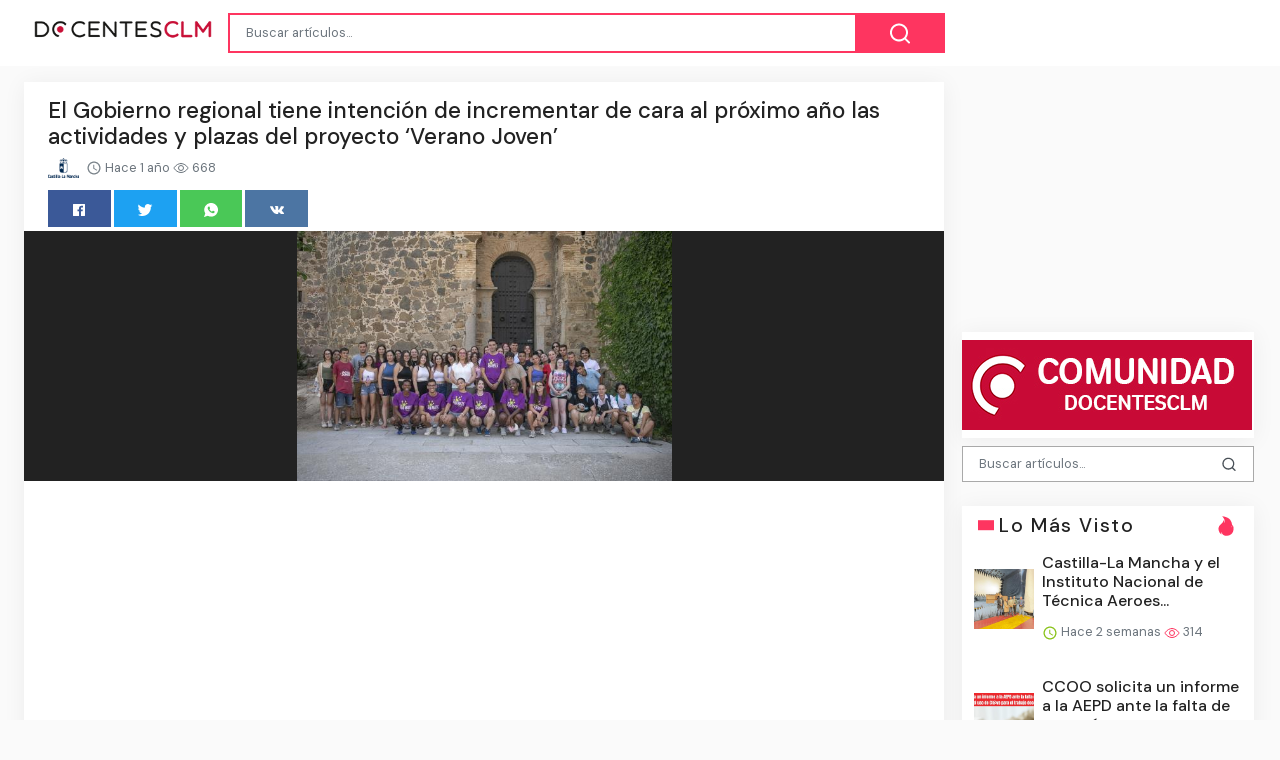

--- FILE ---
content_type: text/html;charset=UTF-8
request_url: https://docentesclm.com/el-gobierno-regional-tiene-intencion-de-incrementar-de-cara-al-proximo-ano-las-actividades-y-plazas-6505.html
body_size: 70887
content:

<!DOCTYPE html>
<html dir="ltr">
<head>
    
    <meta charset="utf-8">
    <meta name="viewport" content="width=device-width, initial-scale=1, shrink-to-fit=no, user-scalable=no">
    <meta http-equiv="x-ua-compatible" content="ie=edge,chrome=1">
    <link rel="dns-prefetch" href="//www.google.com">
    <link rel="dns-prefetch" href="//cse.google.com">
    <title>El Gobierno regional tiene intención de incrementar de cara al próximo año las actividades y plazas del proyecto ‘Verano Joven’ - Docentes CLM</title>
	<meta name="description" content="Consejería de Educación, Cultura y Deportes“Este año la convocatoria ha aumentado considerablemente el número de solicitudes con respecto a campañas anteriores, lo que denota el gran interés que despierta entre nuestros jóvenes este programa”, ha destacado la viceconsejera de...">
	<meta name="image" content="https://www.castillalamancha.es/sites/default/files/styles/imagen_normal_560_394/public/documentos/fotografias/20240727/p1i3pod6id1lh11ht3gulcjel3q4.jpg?itok=D8FUJHOR">
	<!-- Schema.org Tags -->
	<meta itemprop="name" content="Docentes CLM">
	<meta itemprop="description" content="Consejería de Educación, Cultura y Deportes“Este año la convocatoria ha aumentado considerablemente el número de solicitudes con respecto a campañas anteriores, lo que denota el gran interés que despierta entre nuestros jóvenes este programa”, ha destacado la viceconsejera de...">
	<meta itemprop="image" content="https://www.castillalamancha.es/sites/default/files/styles/imagen_normal_560_394/public/documentos/fotografias/20240727/p1i3pod6id1lh11ht3gulcjel3q4.jpg?itok=D8FUJHOR">
	<!-- Opengraph Tags -->
	<meta property="og:title" content="El Gobierno regional tiene intención de incrementar de cara al próximo año las actividades y plazas del proyecto ‘Verano Joven’">
	<meta property="og:description" content="Consejería de Educación, Cultura y Deportes“Este año la convocatoria ha aumentado considerablemente el número de solicitudes con respecto a campañas anteriores, lo que denota el gran interés que despierta entre nuestros jóvenes este programa”, ha destacado la viceconsejera de...">
	<meta property="og:image" content="https://www.castillalamancha.es/sites/default/files/styles/imagen_normal_560_394/public/documentos/fotografias/20240727/p1i3pod6id1lh11ht3gulcjel3q4.jpg?itok=D8FUJHOR">
	<meta property="og:url" content="https://docentesclm.com/el-gobierno-regional-tiene-intencion-de-incrementar-de-cara-al-proximo-ano-las-actividades-y-plazas-6505.html">
	<meta property="og:site_name" content="Docentes CLM">
	<meta property="og:locale" content="en_US">
	<meta property="og:type" content="website">
	<meta name="theme-color" content="#e2043e">
	<link rel="stylesheet" id="theme-styles" type="text/css" href="https://docentesclm.com/site/themes/default/assets/css/styles.css?v=1.0.5">
	<link rel="stylesheet" id="theme-webfont" type="text/css" href="//fonts.googleapis.com/css?family=DM+Sans:400,500&amp;display=swap&v=1.0.5">
<!-- Global site tag (gtag.js) - Google Analytics -->
<script async src="https://www.googletagmanager.com/gtag/js?id=UA-282482-28"></script>
<script>
  window.dataLayer = window.dataLayer || [];
  function gtag(){dataLayer.push(arguments);}
  gtag('js', new Date());

  gtag('config', 'UA-282482-28');
</script>

<script async src="https://pagead2.googlesyndication.com/pagead/js/adsbygoogle.js?client=ca-pub-5841056716250940"
     crossorigin="anonymous"></script>
	<link rel="alternate" type="application/rss+xml" title="RSS Feed for Docentes CLM" href="https://docentesclm.com/rss.xml">
    <link rel="shortcut icon" type="image/x-icon" href="https://docentesclm.com/favicon.ico">

    <script type="text/javascript">
        // Base URI to the site
        var base_uri = "https://docentesclm.com/";
        // current route URL
        var current_route_uri = "https://docentesclm.com/el-gobierno-regional-tiene-intencion-de-incrementar-de-cara-al-proximo-ano-las-actividades-y-plazas-6505.html";
        // CSRF token
        var csrf_token = "16f82a0146d596a2bcd790b63f45abcb6de22e7e";
        // CSRF token with & prefixed
        var csrf_token_amp = "&csrf_token=16f82a0146d596a2bcd790b63f45abcb6de22e7e";
    </script>

    <style type="text/css">
            </style>
</head>
<body class="post post-6505">
    <div id="fb-root"></div>
    <svg xmlns="https://www.w3.org/2000/svg" id="svg-sprite">
    <symbol id="arrow-forward" viewBox="0 0 512 512"><path d="M294.1 256L167 129c-9.4-9.4-9.4-24.6 0-33.9s24.6-9.3 34 0L345 239c9.1 9.1 9.3 23.7.7 33.1L201.1 417c-4.7 4.7-10.9 7-17 7s-12.3-2.3-17-7c-9.4-9.4-9.4-24.6 0-33.9l127-127.1z"/></symbol>
    <symbol id="time" viewBox="0 0 512 512"><g fill-opacity=".9"><path d="M255.8 48C141 48 48 141.2 48 256s93 208 207.8 208c115 0 208.2-93.2 208.2-208S370.8 48 255.8 48zm.2 374.4c-91.9 0-166.4-74.5-166.4-166.4S164.1 89.6 256 89.6 422.4 164.1 422.4 256 347.9 422.4 256 422.4z"/><path d="M266.4 152h-31.2v124.8l109.2 65.5 15.6-25.6-93.6-55.5V152z"/></g></symbol>
    <symbol id="analytics" viewBox="0 0 512 512"><path d="M379.4 178.3l-87.2 133.4C299 320 303 330.5 303 342c0 26.5-21.5 48-48 48s-48-21.5-48-48c0-3 .3-6 .8-8.9l-57.6-33.5c-8.6 8.3-20.3 13.4-33.3 13.4-8.6 0-16.6-2.3-23.6-6.2L32 364.2v57.2c0 23.5 19.2 42.7 42.7 42.7h362.7c23.5 0 42.7-19.2 42.7-42.7V208.8l-58.6-38.9c-8.1 6.3-18.3 10.1-29.4 10.1-4.4 0-8.7-.6-12.7-1.7z"/><path d="M117 217c26.5 0 48 21.5 48 48 0 2.1-.2 4.2-.4 6.2l60.1 33.6c8.3-6.8 18.8-10.8 30.4-10.8 3.6 0 7.1.4 10.4 1.1l87.4-135.4c-5.6-7.8-8.9-17.4-8.9-27.8 0-26.5 21.5-48 48-48s48 21.5 48 48c0 3.9-.5 7.7-1.3 11.3l41.3 27.6V90.7c0-23.5-19.2-42.7-42.7-42.7H74.7C51.2 48 32 67.2 32 90.7V320l40-38.3c-1.9-5.2-3-10.8-3-16.7 0-26.5 21.5-48 48-48z"/></symbol>
    <symbol id="trending-up" viewBox="0 0 512 512"><path d="M345.6 128l51.3 51.3-109.3 109.4-89.6-89.6L32 365.4 63.6 397 198 262.5l89.6 89.7 141.1-141 51.3 51.3V128H345.6z"/></symbol>
    <symbol id="flame" viewBox="0 0 512 512"><path d="M393.3 222.1l-.2 10.4c-.8 11.7-7.9 43.4-22.1 54.7 7-15.2 17.3-47.2 10.2-82.7C361.6 107 287.5 65.6 193 50l-17.2-2.2c39.5 47.2 56.1 81.7 49.7 116.8-2.3 12.6-10 23.4-14 31.6 0 0 2.4-12.9 2-28.7-.3-14.2-6.6-31-18-39.6 3.5 18.4-.8 33.5-9.1 47.7-24.7 42.2-85.4 57.8-90.4 135.8v3.8c0 53.7 25.6 99 68.7 125-6.8-12.3-12-35.2-5.7-60.2 4 23.7 14 36 24.9 51.8 8.2 11.7 19.1 19.3 33.1 24.9s31 7.2 47.9 7.2c55.8 0 91.4-18.1 119.1-50.5s32.1-68 32.1-106.4-8.5-60.9-22.8-84.9z"/></symbol>
    <symbol id="arrow-dropright" viewBox="0 0 512 512"><path d="M192 128l128 128-128 128z"/></symbol>
    <symbol id="flag" viewBox="0 0 512 512"><path d="M396 83.2c-13.8 1.7-31.1 4.2-49.6 4.2-28.8 0-55-6.8-81.5-12.2C238 69.7 210.2 64 180.8 64c-58.6 0-78.5 12.1-80.6 13.4L96 80.3V448h48V269.8c9.7-1.2 21.9-2 36.9-2 27.3 0 52.8 10 79.8 15.5 27.6 5.6 56 11.5 86.9 11.5 18.4 0 34.6-2.4 48.4-4 7.5-.9 14-1.7 20-2.7V80.2c-5 1-12.5 2.1-20 3z"/></symbol>
    <symbol id="arrow-dropdown-circle" viewBox="0 0 512 512"><path d="M256 48C141.125 48 48 141.125 48 256s93.125 208 208 208 208-93.125 208-208S370.875 48 256 48zm0 272l-96-96h192l-96 96z"/></symbol>
    <symbol id="facebook" viewBox="0 0 512 512"><path d="M426.8 64H85.2C73.5 64 64 73.5 64 85.2v341.6c0 11.7 9.5 21.2 21.2 21.2H256V296h-45.9v-56H256v-41.4c0-49.6 34.4-76.6 78.7-76.6 21.2 0 44 1.6 49.3 2.3v51.8h-35.3c-24.1 0-28.7 11.4-28.7 28.2V240h57.4l-7.5 56H320v152h106.8c11.7 0 21.2-9.5 21.2-21.2V85.2c0-11.7-9.5-21.2-21.2-21.2z"/></symbol>
    <symbol id="vk" viewBox="0 0 512 512"><path d="M427 299.1c-8.6-8-15.7-12.8-18.5-20.5-1-2.7-1.3-4.3-1-7.6.4-6 5.5-13.8 39.6-58.9 14.2-18.8 32.7-41.5 32.7-58.5 0-11-4.5-13.7-20.8-13.7h-74c-6.5 0-10.9 8.9-13.6 16.4-2.8 7.5-8.2 19-21.4 43.8-13.8 26-32.3 48.8-40 52.4-2.2 1-3.6 1-5.5.8-1.2-.1-3.8-.8-6.2-3.7-2.3-2.8-5.9-7.7-4.5-53.9.8-25.8 3.7-43.8-1.7-54.8-1.1-2.2-3.5-4.5-4.8-5.5-7.7-5.5-29.4-7.5-48-7.5s-32.9 2.1-40 4.2c-7.1 2.1-15.1 6.9-18.9 12-2.5 3.3 4.3 1.6 10.9 4.6 4 1.8 9.3 4.6 11.2 9.3 8 20.8 9.7 37.3 5.3 66.7-1.1 7.2-2.3 18.5-6.6 25.5-2.4 3.9-7.9 3.6-9.5 3.1-16.1-4.9-28.6-26-41.2-50.7-13.1-25.8-19.8-43.9-23.4-51.3s-9.1-11.4-18.4-11.4H42.3c-5.2 0-9.9 4.3-9.9 9 0 11 18.6 43 29.8 66 20.2 41.4 46.7 81.4 82.4 120.2C182 376.3 233 384 249.3 384s29-.6 33.3-1.5c2-.4 4.1-1.3 5.7-2.5 7.1-5.5 5.8-16 6.3-24.2.5-8.4 1.4-19.5 7-26 5.2-6.1 11.1-7.8 18.6-4.1 7 3.5 12 9.4 17.2 15.1 10.1 10.9 19.3 23.2 31.3 32.2 5.5 4.1 11.5 6.7 17.9 8.7 8.5 2.6 16.5 2.7 25.3 2.3 9.7-.4 17-.3 29-.3s27.7.5 33.1-3.5c2.6-2 6-5 6-11.3 0-11.9-12.2-31.7-53-69.8z"/></symbol>
    <symbol id="twitter" viewBox="0 0 512 512"><path d="M492 109.5c-17.4 7.7-36 12.9-55.6 15.3 20-12 35.4-31 42.6-53.6-18.7 11.1-39.4 19.2-61.5 23.5C399.8 75.8 374.6 64 346.8 64c-53.5 0-96.8 43.4-96.8 96.9 0 7.6.8 15 2.5 22.1-80.5-4-151.9-42.6-199.6-101.3-8.3 14.3-13.1 31-13.1 48.7 0 33.6 17.2 63.3 43.2 80.7-16-.4-31-4.8-44-12.1v1.2c0 47 33.4 86.1 77.7 95-8.1 2.2-16.7 3.4-25.5 3.4-6.2 0-12.3-.6-18.2-1.8 12.3 38.5 48.1 66.5 90.5 67.3-33.1 26-74.9 41.5-120.3 41.5-7.8 0-15.5-.5-23.1-1.4C62.8 432 113.7 448 168.3 448 346.6 448 444 300.3 444 172.2c0-4.2-.1-8.4-.3-12.5C462.6 146 479 129 492 109.5z"/></symbol>
    <symbol id="instagram" viewBox="0 0 512 512"><path d="M336 96c21.2 0 41.3 8.4 56.5 23.5S416 154.8 416 176v160c0 21.2-8.4 41.3-23.5 56.5S357.2 416 336 416H176c-21.2 0-41.3-8.4-56.5-23.5S96 357.2 96 336V176c0-21.2 8.4-41.3 23.5-56.5S154.8 96 176 96h160m0-32H176c-61.6 0-112 50.4-112 112v160c0 61.6 50.4 112 112 112h160c61.6 0 112-50.4 112-112V176c0-61.6-50.4-112-112-112z"/><path d="M360 176c-13.3 0-24-10.7-24-24s10.7-24 24-24c13.2 0 24 10.7 24 24s-10.8 24-24 24zM256 192c35.3 0 64 28.7 64 64s-28.7 64-64 64-64-28.7-64-64 28.7-64 64-64m0-32c-53 0-96 43-96 96s43 96 96 96 96-43 96-96-43-96-96-96z"/></symbol>
    <symbol id="youtube" viewBox="0 0 512 512"><path d="M508.6 148.8c0-45-33.1-81.2-74-81.2C379.2 65 322.7 64 265 64h-18c-57.6 0-114.2 1-169.6 3.6C36.6 67.6 3.5 104 3.5 149 1 184.6-.1 220.2 0 255.8c-.1 35.6 1 71.2 3.4 106.9 0 45 33.1 81.5 73.9 81.5 58.2 2.7 117.9 3.9 178.6 3.8 60.8.2 120.3-1 178.6-3.8 40.9 0 74-36.5 74-81.5 2.4-35.7 3.5-71.3 3.4-107 .2-35.6-.9-71.2-3.3-106.9zM207 353.9V157.4l145 98.2-145 98.3z"/></symbol>
    <symbol id="github" viewBox="0 0 512 512"><path d="M256 32C132.3 32 32 134.9 32 261.7c0 101.5 64.2 187.5 153.2 217.9 1.4.3 2.6.4 3.8.4 8.3 0 11.5-6.1 11.5-11.4 0-5.5-.2-19.9-.3-39.1-8.4 1.9-15.9 2.7-22.6 2.7-43.1 0-52.9-33.5-52.9-33.5-10.2-26.5-24.9-33.6-24.9-33.6-19.5-13.7-.1-14.1 1.4-14.1h.1c22.5 2 34.3 23.8 34.3 23.8 11.2 19.6 26.2 25.1 39.6 25.1 10.5 0 20-3.4 25.6-6 2-14.8 7.8-24.9 14.2-30.7-49.7-5.8-102-25.5-102-113.5 0-25.1 8.7-45.6 23-61.6-2.3-5.8-10-29.2 2.2-60.8 0 0 1.6-.5 5-.5 8.1 0 26.4 3.1 56.6 24.1 17.9-5.1 37-7.6 56.1-7.7 19 .1 38.2 2.6 56.1 7.7 30.2-21 48.5-24.1 56.6-24.1 3.4 0 5 .5 5 .5 12.2 31.6 4.5 55 2.2 60.8 14.3 16.1 23 36.6 23 61.6 0 88.2-52.4 107.6-102.3 113.3 8 7.1 15.2 21.1 15.2 42.5 0 30.7-.3 55.5-.3 63 0 5.4 3.1 11.5 11.4 11.5 1.2 0 2.6-.1 4-.4C415.9 449.2 480 363.1 480 261.7 480 134.9 379.7 32 256 32z"/></symbol>
    <symbol id="website" viewBox="0 0 512 512"><path d="M256 48C141.124 48 48 141.125 48 256s93.124 208 208 208c114.875 0 208-93.125 208-208S370.875 48 256 48zm-21.549 384.999c-39.464-4.726-75.978-22.392-104.519-50.932C96.258 348.393 77.714 303.622 77.714 256c0-42.87 15.036-83.424 42.601-115.659.71 8.517 2.463 17.648 2.014 24.175-1.64 23.795-3.988 38.687 9.94 58.762 5.426 7.819 6.759 19.028 9.4 28.078 2.583 8.854 12.902 13.498 20.019 18.953 14.359 11.009 28.096 23.805 43.322 33.494 10.049 6.395 16.326 9.576 13.383 21.839-2.367 9.862-3.028 15.937-8.13 24.723-1.557 2.681 5.877 19.918 8.351 22.392 7.498 7.497 14.938 14.375 23.111 21.125 12.671 10.469-1.231 24.072-7.274 39.117zm147.616-50.932c-25.633 25.633-57.699 42.486-92.556 49.081 4.94-12.216 13.736-23.07 21.895-29.362 7.097-5.476 15.986-16.009 19.693-24.352 3.704-8.332 8.611-15.555 13.577-23.217 7.065-10.899-17.419-27.336-25.353-30.781-17.854-7.751-31.294-18.21-47.161-29.375-11.305-7.954-34.257 4.154-47.02-1.417-17.481-7.633-31.883-20.896-47.078-32.339-15.68-11.809-14.922-25.576-14.922-42.997 12.282.453 29.754-3.399 37.908 6.478 2.573 3.117 11.42 17.042 17.342 12.094 4.838-4.043-3.585-20.249-5.212-24.059-5.005-11.715 11.404-16.284 19.803-24.228 10.96-10.364 34.47-26.618 32.612-34.047s-23.524-28.477-36.249-25.193c-1.907.492-18.697 18.097-21.941 20.859.086-5.746.172-11.491.26-17.237.055-3.628-6.768-7.352-6.451-9.692.8-5.914 17.262-16.647 21.357-21.357-2.869-1.793-12.659-10.202-15.622-8.968-7.174 2.99-15.276 5.05-22.45 8.039 0-2.488-.302-4.825-.662-7.133a176.585 176.585 0 0 1 45.31-13.152l14.084 5.66 9.944 11.801 9.924 10.233 8.675 2.795 13.779-12.995L282 87.929V79.59c27.25 3.958 52.984 14.124 75.522 29.8-4.032.361-8.463.954-13.462 1.59-2.065-1.22-4.714-1.774-6.965-2.623 6.531 14.042 13.343 27.89 20.264 41.746 7.393 14.801 23.793 30.677 26.673 46.301 3.394 18.416 1.039 35.144 2.896 56.811 1.788 20.865 23.524 44.572 23.524 44.572s10.037 3.419 18.384 2.228c-7.781 30.783-23.733 59.014-46.769 82.052z"/></symbol>
    <symbol id="whatsapp" viewBox="0 0 512 512"><path d="M260.062 32C138.605 32 40.134 129.701 40.134 250.232c0 41.23 11.532 79.79 31.559 112.687L32 480l121.764-38.682c31.508 17.285 67.745 27.146 106.298 27.146C381.535 468.464 480 370.749 480 250.232 480 129.701 381.535 32 260.062 32zm109.362 301.11c-5.174 12.827-28.574 24.533-38.899 25.072-10.314.547-10.608 7.994-66.84-16.434-56.225-24.434-90.052-83.844-92.719-87.67-2.669-3.812-21.78-31.047-20.749-58.455 1.038-27.413 16.047-40.346 21.404-45.725 5.351-5.387 11.486-6.352 15.232-6.413 4.428-.072 7.296-.132 10.573-.011 3.274.124 8.192-.685 12.45 10.639 4.256 11.323 14.443 39.153 15.746 41.989 1.302 2.839 2.108 6.126.102 9.771-2.012 3.653-3.042 5.935-5.961 9.083-2.935 3.148-6.174 7.042-8.792 9.449-2.92 2.665-5.97 5.572-2.9 11.269 3.068 5.693 13.653 24.356 29.779 39.736 20.725 19.771 38.598 26.329 44.098 29.317 5.515 3.004 8.806 2.67 12.226-.929 3.404-3.599 14.639-15.746 18.596-21.169 3.955-5.438 7.661-4.373 12.742-2.329 5.078 2.052 32.157 16.556 37.673 19.551 5.51 2.989 9.193 4.529 10.51 6.9 1.317 2.38.901 13.531-4.271 26.359z"/></symbol>
    <symbol id="google" viewBox="0 0 512 512"><path d="M457.6 224l-2.1-8.9H262V297h115.6c-12 57-67.7 87-113.2 87-33.1 0-68-13.9-91.1-36.3-23.7-23-38.8-56.9-38.8-91.8 0-34.5 15.5-69 38.1-91.7 22.5-22.6 56.6-35.4 90.5-35.4 38.8 0 66.6 20.6 77 30l58.2-57.9c-17.1-15-64-52.8-137.1-52.8-56.4 0-110.5 21.6-150 61C72.2 147.9 52 204 52 256s19.1 105.4 56.9 144.5c40.4 41.7 97.6 63.5 156.5 63.5 53.6 0 104.4-21 140.6-59.1 35.6-37.5 54-89.4 54-143.8 0-22.9-2.3-36.5-2.4-37.1z"/></symbol>
    <symbol id="home" viewBox="0 0 512 512"><path d="M208 448V320h96v128h97.6V256H464L256 64 48 256h62.4v192z"/></symbol>
    <symbol id="mail" viewBox="0 0 512 512"><path d="M437.332 80H74.668C51.199 80 32 99.198 32 122.667v266.666C32 412.802 51.199 432 74.668 432h362.664C460.801 432 480 412.802 480 389.333V122.667C480 99.198 460.801 80 437.332 80zM432 170.667L256 288 80 170.667V128l176 117.333L432 128v42.667z"/></symbol>
    <symbol id="arrow-back" viewBox="0 0 512 512"><path d="M217.9 256L345 129c9.4-9.4 9.4-24.6 0-33.9-9.4-9.4-24.6-9.3-34 0L167 239c-9.1 9.1-9.3 23.7-.7 33.1L310.9 417c4.7 4.7 10.9 7 17 7s12.3-2.3 17-7c9.4-9.4 9.4-24.6 0-33.9L217.9 256z"/></symbol>
    <symbol id="arrow-down" viewBox="0 0 512 512"><path d="M256 294.1L383 167c9.4-9.4 24.6-9.4 33.9 0s9.3 24.6 0 34L273 345c-9.1 9.1-23.7 9.3-33.1.7L95 201.1c-4.7-4.7-7-10.9-7-17s2.3-12.3 7-17c9.4-9.4 24.6-9.4 33.9 0l127.1 127z"/></symbol>
    <symbol id="call" viewBox="0 0 512 512"><path d="M426.666 330.667a250.385 250.385 0 0 1-75.729-11.729c-7.469-2.136-16-1.073-21.332 5.333l-46.939 46.928c-60.802-30.928-109.864-80-140.802-140.803l46.939-46.927c5.332-5.333 7.462-13.864 5.332-21.333-8.537-24.531-12.802-50.136-12.802-76.803C181.333 73.604 171.734 64 160 64H85.333C73.599 64 64 73.604 64 85.333 64 285.864 226.136 448 426.666 448c11.73 0 21.334-9.604 21.334-21.333V352c0-11.729-9.604-21.333-21.334-21.333z"/></symbol>
    <symbol id="funnel" viewBox="0 0 512 512"><path d="M208 400h96v-47.994h-96V400zM32 112v47.994h448V112H32zm80 168.783h288v-49.555H112v49.555z"/></symbol>
    <symbol id="paper" viewBox="0 0 512 512"><path d="M464 64H192c-8.8 0-16 7.7-16 16.5V112H74c-23.1 0-42 18.9-42 42v207.5c0 47.6 39 86.5 86 86.5h279.7c45.1 0 82.3-36.9 82.3-82V80c0-8.8-7.2-16-16-16zm-288 80v192h-42V163.2c0-6.8-.8-13.3-3.3-19.2H176zm-17 255.4C148 410 133.2 416 118.5 416c-14.5 0-28.1-5.7-38.5-16-10.3-10.3-16-24-16-38.5V163.2c0-10.6 8.4-19.2 19-19.2s19 8.6 19 19.2V352c0 8.8 7.2 16 16 16h57.5c-1.5 11.6-7.2 22.6-16.5 31.4zM448 366c0 13.3-5.4 25.8-14.9 35.3-9.5 9.5-22.2 14.7-35.4 14.7H187.3c12.8-14.9 20.7-33.9 20.7-54.5V97h240v269z"/><path d="M248 136h160v56H248zM248 224h160v32H248zM248 288h160v32H248zM408 352H248s0 32-8 32h148.7c19.3 0 19.3-21 19.3-32z"/></symbol>
    <symbol id="people" viewBox="0 0 512 512"><path d="M337.454 232c33.599 0 61.092-27.002 61.092-60 0-32.997-27.493-60-61.092-60s-61.09 27.003-61.09 60c0 32.998 27.491 60 61.09 60zm-162.908 0c33.599 0 61.09-27.002 61.09-60 0-32.997-27.491-60-61.09-60s-61.092 27.003-61.092 60c0 32.998 27.493 60 61.092 60zm0 44C126.688 276 32 298.998 32 346v54h288v-54c0-47.002-97.599-70-145.454-70zm162.908 11.003c-6.105 0-10.325 0-17.454.997 23.426 17.002 32 28 32 58v54h128v-54c0-47.002-94.688-58.997-142.546-58.997z"/></symbol>
    <symbol id="person" viewBox="0 0 512 512"><path d="M256 256c52.805 0 96-43.201 96-96s-43.195-96-96-96-96 43.201-96 96 43.195 96 96 96zm0 48c-63.598 0-192 32.402-192 96v48h384v-48c0-63.598-128.402-96-192-96z"/></symbol>
    <symbol id="settings" viewBox="0 0 512 512"><path d="M413.967 276.8c1.06-6.235 1.06-13.518 1.06-20.8s-1.06-13.518-1.06-20.8l44.667-34.318c4.26-3.118 5.319-8.317 2.13-13.518L418.215 115.6c-2.129-4.164-8.507-6.235-12.767-4.164l-53.186 20.801c-10.638-8.318-23.394-15.601-36.16-20.801l-7.448-55.117c-1.06-4.154-5.319-8.318-10.638-8.318h-85.098c-5.318 0-9.577 4.164-10.637 8.318l-8.508 55.117c-12.767 5.2-24.464 12.482-36.171 20.801l-53.186-20.801c-5.319-2.071-10.638 0-12.767 4.164L49.1 187.365c-2.119 4.153-1.061 10.399 2.129 13.518L96.97 235.2c0 7.282-1.06 13.518-1.06 20.8s1.06 13.518 1.06 20.8l-44.668 34.318c-4.26 3.118-5.318 8.317-2.13 13.518L92.721 396.4c2.13 4.164 8.508 6.235 12.767 4.164l53.187-20.801c10.637 8.318 23.394 15.601 36.16 20.801l8.508 55.117c1.069 5.2 5.318 8.318 10.637 8.318h85.098c5.319 0 9.578-4.164 10.638-8.318l8.518-55.117c12.757-5.2 24.464-12.482 36.16-20.801l53.187 20.801c5.318 2.071 10.637 0 12.767-4.164l42.549-71.765c2.129-4.153 1.06-10.399-2.13-13.518l-46.8-34.317zm-158.499 52c-41.489 0-74.46-32.235-74.46-72.8s32.971-72.8 74.46-72.8 74.461 32.235 74.461 72.8-32.972 72.8-74.461 72.8z"/></symbol>
    <symbol id="notifications" viewBox="0 0 512 512"><path d="M256 464c22.779 0 41.411-18.719 41.411-41.6h-82.823c0 22.881 18.633 41.6 41.412 41.6zm134.589-124.8V224.8c0-63.44-44.516-117.518-103.53-131.041V79.2c0-17.682-13.457-31.2-31.059-31.2s-31.059 13.518-31.059 31.2v14.559c-59.015 13.523-103.53 67.601-103.53 131.041v114.4L80 380.8v20.8h352v-20.8l-41.411-41.6z"/></symbol>
    <symbol id="checkmark" viewBox="0 0 512 512"><path d="M186.301 339.893L96 249.461l-32 30.507L186.301 402 448 140.506 416 110z"/></symbol>
    <symbol id="close" viewBox="0 0 512 512"><path d="M405 136.798L375.202 107 256 226.202 136.798 107 107 136.798 226.202 256 107 375.202 136.798 405 256 285.798 375.202 405 405 375.202 285.798 256z"/></symbol>
    <symbol id="trash" viewBox="0 0 512 512"><path d="M128 405.429C128 428.846 147.198 448 170.667 448h170.667C364.802 448 384 428.846 384 405.429V160H128v245.429zM416 96h-80l-26.785-32H202.786L176 96H96v32h320V96z"/></symbol>
    <symbol id="warning" viewBox="0 0 512 512"><path d="M32 464h448L256 48 32 464zm248-64h-48v-48h48v48zm0-80h-48v-96h48v96z"/></symbol>
    <symbol id="more" viewBox="0 0 512 512"><path d="M296 136c0-22.002-17.998-40-40-40s-40 17.998-40 40 17.998 40 40 40 40-17.998 40-40zm0 240c0-22.002-17.998-40-40-40s-40 17.998-40 40 17.998 40 40 40 40-17.998 40-40zm0-120c0-22.002-17.998-40-40-40s-40 17.998-40 40 17.998 40 40 40 40-17.998 40-40z"/></symbol>
    <symbol id="create" viewBox="0 0 512 512"><path d="M64 368v80h80l235.727-235.729-79.999-79.998L64 368zm377.602-217.602c8.531-8.531 8.531-21.334 0-29.865l-50.135-50.135c-8.531-8.531-21.334-8.531-29.865 0l-39.468 39.469 79.999 79.998 39.469-39.467z"/></symbol>
    <symbol id="add" viewBox="0 0 512 512"><path d="M416 277.333H277.333V416h-42.666V277.333H96v-42.666h138.667V96h42.666v138.667H416v42.666z"/></symbol>
    <symbol id="delete" viewBox="0 0 1024 1024"><path d="M896 149H341q-9 0-18 3.5t-16 9.5L9 503q-10 13-10 28t10 28l298 341q7 10 16 13.5t18 3.5h555q54 0 91-36.5t37-91.5V277q0-54-37-91t-91-37zm43 640q0 20-12 31.5T896 832H363L102 533l261-298h533q19 0 31 11.5t12 30.5v512zM798 375q-13-12-30-12t-30 12l-98 99-98-99q-13-12-30-12t-30 12q-13 13-13 30t13 30l98 98-98 98q-13 13-13 30t13 30q7 7 15.5 10t14.5 3 14.5-3 15.5-10l98-98 98 98q7 7 15.5 10t14.5 3 14.5-3 15.5-10q13-13 13-30t-13-30l-98-98 98-98q13-13 13-30t-13-30z"/></symbol>
    <symbol id="search" viewBox="0 0 1024 1024"><path d="M926 887L768 730q38-48 61.5-110T853 491q0-80-30-150t-82-122-122-82-150-30-150 30-122 82-82 122-30 150 30 150 82 122 122 82 150 30q68 0 129.5-22T708 789l158 158q7 7 15.5 10t14.5 3 14.5-3 15.5-10q13-13 13-30t-13-30zM171 491q0-63 23-117 23-55 63.5-95t94.5-64q55-23 117-23 63 0 117 23 55 24 95 64t64 95q23 54 23 117 0 60-23.5 115T683 700q-42 41-95.5 63T474 785q-64 2-120-21-55-22-96-62t-64-95q-23-54-23-116z"/></symbol>
<symbol viewBox="0 0 512 512" id="eye-outline"><path d="M255.66,112c-77.94,0-157.89,45.11-220.83,135.33a16,16,0,0,0-.27,17.77C82.92,340.8,161.8,400,255.66,400,348.5,400,429,340.62,477.45,264.75a16.14,16.14,0,0,0,0-17.47C428.89,172.28,347.8,112,255.66,112Z" style="fill:none;stroke:currentColor;stroke-linecap:round;stroke-linejoin:round;stroke-width:32px"/><circle cx="256" cy="256" r="80" style="fill:none;stroke:currentColor;stroke-miterlimit:10;stroke-width:32px"/></symbol>
    <symbol id="lock" viewBox="0 0 512 512"><path d="M376 186h-20v-40c0-55-45-100-100-100S156 91 156 146v40h-20c-22.002 0-40 17.998-40 40v200c0 22.002 17.998 40 40 40h240c22.002 0 40-17.998 40-40V226c0-22.002-17.998-40-40-40zM256 368c-22.002 0-40-17.998-40-40s17.998-40 40-40 40 17.998 40 40-17.998 40-40 40zm62.002-182H193.998v-40c0-34.004 28.003-62.002 62.002-62.002 34.004 0 62.002 27.998 62.002 62.002v40z"/></symbol>
    <symbol id="compass" viewBox="0 0 512 512"><path d="M256 231.358c-13.442 0-24.643 11.2-24.643 24.642s11.2 24.643 24.643 24.643 24.643-11.2 24.643-24.643-11.201-24.642-24.643-24.642zM256 32C132.8 32 32 132.8 32 256s100.8 224 224 224 224-100.8 224-224S379.2 32 256 32zm49.284 273.284L121.6 390.4l85.116-183.679L390.4 121.6l-85.116 183.684z"/></symbol>
    <symbol viewBox="0 0 36 36" id="love"><path d="M35.885 11.833c0-5.45-4.418-9.868-9.867-9.868-3.308 0-6.227 1.633-8.018 4.129-1.791-2.496-4.71-4.129-8.017-4.129-5.45 0-9.868 4.417-9.868 9.868 0 .772.098 1.52.266 2.241C1.751 22.587 11.216 31.568 18 34.034c6.783-2.466 16.249-11.447 17.617-19.959.17-.721.268-1.469.268-2.242z"/></symbol>
    <symbol viewBox="10 10 40 40" id="i-pointer-l" width="100%" height="100%"><path d="M36.5 39.3c1.2 2.1 3.6 5.9 4.1 9.2-2.8.7-5.6 1.2-8.8.5 2-2 5.1 0 7.1-1.7-8.4-1.1-15.2-12-17.9-18.4-1.9-4.5-2.6-14.2.2-18.3-1.5 14.6 2.9 28.2 16.5 35.3-.2-2.3-2-3.9-1.2-6.6z"></path></symbol>
    <symbol viewBox="10 10 40 40" id="i-pointer-r" width="100%" height="100%"><path d="M23.5 39.3c-1.2 2.1-3.6 5.9-4.1 9.2 2.8.7 5.6 1.2 8.8.5-2-2-5.1 0-7.1-1.7 8.4-1.1 15.2-12 17.9-18.4 1.9-4.5 2.6-14.2-.2-18.3 1.5 14.6-2.9 28.2-16.5 35.3.2-2.3 2-3.9 1.2-6.6z"></path></symbol>
    <symbol id="briefcase" viewBox="0 0 512 512"><path d="M352 144v-39.6C352 82 334 64 311.6 64H200.4C178 64 160 82 160 104.4V144H48v263.6C48 430 66 448 88.4 448h335.2c22.4 0 40.4-18 40.4-40.4V144H352zm-40 0H200v-40h112v40z"/></symbol>
    <symbol id="bookmark" viewBox="0 0 512 512"><path d="M360 64H152c-22.002 0-40 17.998-40 40v344l144-64 144 64V104c0-22.002-17.998-40-40-40z"/></symbol>
    <symbol id="chatbubbles" viewBox="0 0 512 512"><path d="M132.8 368c-20.2 0-44.8-24.6-44.8-44.8V160h-9.6C61.7 160 48 173.7 48 190.4V464l58.5-58h215.1c16.7 0 30.4-14.1 30.4-30.9V368H132.8z"/><path d="M429.1 48H149.9C130.7 48 115 63.7 115 82.9V309c0 19.2 15.7 35 34.9 35h238.2l75.9 53V82.9c0-19.2-15.7-34.9-34.9-34.9z"/></symbol>
    <symbol id="sad" viewBox="0 0 512 512"><path d="M256 288c-45.443 0-83.675 26.076-102.205 64h204.41c-18.53-37.924-56.762-64-102.205-64z"/><path d="M256 48C140.563 48 48 141.6 48 256s92.563 208 208 208 208-93.6 208-208S370.401 48 256 48zm0 374.4c-91.518 0-166.404-74.883-166.404-166.4 0-91.518 74.887-166.4 166.404-166.4S422.404 164.482 422.404 256 347.518 422.4 256 422.4z"/><path d="M328.8 235.2c17.683 0 31.201-13.518 31.201-31.2s-13.519-31.2-31.201-31.2c-17.682 0-31.2 13.518-31.2 31.2s13.518 31.2 31.2 31.2zM183.2 235.2c17.682 0 31.2-13.518 31.2-31.2s-13.519-31.2-31.2-31.2c-17.683 0-31.201 13.518-31.201 31.2s13.519 31.2 31.201 31.2z"/></symbol><symbol id="download" viewBox="0 0 512 512"><path d="M416 199.5h-91.4V64H187.4v135.5H96l160 158.1 160-158.1zM96 402.8V448h320v-45.2H96z"/></symbol>
    <filter id="blur" width="110%" height="100%">
    <feGaussianBlur stdDeviation="2" result="blur" />
  </filter>

</svg>
<header class="site-navbar navbar-light" id="site-navbar">
    <div class="container">
        <div class="row">
            <div class="col-md-2 col-12 d-flex d-md-block px-md-4"><a class="navbar-brand navbar-logo py-0" href="https://docentesclm.com/">
                            <img src="https://docentesclm.com/site/uploads/2021/Dec/18/logo-banner-docentesclm-300px.png" class="site-logo"></a>

<div class="flex-1 text-right">
        <button class="navbar-toggler d-md-none d-inline-block text-dark" type="button" data-action="offcanvas-open" data-target="#topnavbar" aria-controls="topnavbar" aria-expanded="false">
            <span class="navbar-toggler-icon"></span>
        </button>
    </div>
            </div>
            <div class="col-md-7 col-12">
               <form method="get" action="https://docentesclm.com/archive" class="home-search-box">
                    <div class="input-group">
                        <input type="text" class="form-control" type="search" name="s" minlength="3" placeholder="Buscar artículos..." value="" required>
                        <div class="input-group-append">
                            <button class="btn btn-primary" type="submit"><svg class="svg-icon svg-md"><use xlink:href="#search"/></svg></button>
                        </div>
                    </div>
                </form>
           

		</div>
            <div class="col-md-3 text-right d-none d-md-block px-1">
        <button class="navbar-toggler d-lg-none d-inline-block text-dark" type="button" data-action="offcanvas-open" data-target="#topnavbar" aria-controls="topnavbar" aria-expanded="false">
            <span class="navbar-toggler-icon"></span>
        </button>
                            </div>
            </div>
        </div>

</header>

<!-- Mobile Nav -->
<nav class="navbar-light position-absolute" style="top:-9999999rem">
  <div class="navbar-collapse offcanvas-collapse" id="topnavbar">
    <button data-action="offcanvas-close" data-target="#topnavbar" class="btn btn-link close d-lg-none">&times;</button>
    <h6 class="dropdown-header font-weight-600 d-lg-none px-0 mb-2">Menu Inicio</h6>

    <ul class="nav navbar-categories flex-column">

        <li class="nav-item">
          <a class="nav-link " href="https://docentesclm.com/">
            <svg class="svg-icon mr-1"><use xlink:href="#paper"/></svg>            Global          </a>
        </li>

                <li class="nav-item">
          <a class="nav-link " href="https://docentesclm.com/category/educa-jccm">
            <img src="https://docentesclm.com/site/uploads/2019/Oct/04/iconmonstr-delivery-13-48.png" class="category-icon mr-1">
            Educación JCCM          </a>
        </li>
                <li class="nav-item">
          <a class="nav-link active" href="https://docentesclm.com/category/gobierno">
            <img src="https://docentesclm.com/site/uploads/2019/Oct/04/iconmonstr-building-35-48.png" class="category-icon mr-1">
            Gobierno JCCM          </a>
        </li>
                <li class="nav-item">
          <a class="nav-link " href="https://docentesclm.com/category/sindicatos">
            <img src="https://docentesclm.com/site/uploads/2019/Oct/04/iconmonstr-map-8-48.png" class="category-icon mr-1">
            Sindicatos Enseñanza          </a>
        </li>
                <li class="nav-item">
          <a class="nav-link " href="https://docentesclm.com/category/formacion">
            <img src="https://docentesclm.com/site/uploads/2019/Oct/04/iconmonstr-chart-6-48.png" class="category-icon mr-1">
            Formación          </a>
        </li>
                <li class="nav-item">
          <a class="nav-link " href="https://docentesclm.com/category/deportes">
            <img src="https://docentesclm.com/site/uploads/2019/Oct/04/iconmonstr-soccer-1-32.png" class="category-icon mr-1">
            Cultura y Deportes          </a>
        </li>
                <li class="nav-item">
          <a class="nav-link " href="https://docentesclm.com/category/revistas-recursos">
            <img src="https://docentesclm.com/site/uploads/2019/Oct/04/iconmonstr-news-4-48.png" class="category-icon mr-1">
            Revistas y Recursos          </a>
        </li>
                <li class="nav-item">
          <a class="nav-link " href="https://docentesclm.com/category/asociaciones">
            <img src="https://docentesclm.com/site/uploads/2019/Oct/04/iconmonstr-user-29-48.png" class="category-icon mr-1">
            Asociaciones          </a>
        </li>
            </ul>
  </div>
</nav>

    
    <div id="content">
        <div class="container px-0 px-md-3 mt-3">
    <div class="row no-gutters">
        <div class="col-12 col-md-9 px-md-2 px-0">
            <div class="post-single shadow no-shadow-xs bg-white py-3 mt-0">
                <h1 class="post-single-title h3 px-md-4 px-2 mb-0">
                    El Gobierno regional tiene intención de incrementar de cara al próximo año las actividades y plazas del proyecto ‘Verano Joven’                </h1>
                
                
        <div class="post-single-meta py-2 px-md-4 px-2 text-muted">
            <img src="https://docentesclm.com/site/uploads/2021/Dec/18/logo-jccm.png" class="feed-logo-img">
            <svg class="svg-icon ml-1"><use xlink:href="#time"/></svg>             Hace 1 año
            <svg class="svg-icon "><use xlink:href="#eye-outline"/></svg>            668
                    </div>
                <div class="post-single-share py-1 px-md-4 px-0 text-md-left text-center">
    <a href="https://facebook.com/sharer/sharer.php?u=https://docentesclm.com/el-gobierno-regional-tiene-intencion-de-incrementar-de-cara-al-proximo-ano-las-actividades-y-plazas-6505.html" class="btn btn-facebook rounded-0 btn-share" data-toggle="tooltip" title="Share on Facebook" target="_blank" rel="noopener">
        <svg class="svg-icon "><use xlink:href="#facebook"/></svg>    </a>
    <a href="http://twitter.com/share?text=El Gobierno regional tiene intención de incrementar de cara al próximo año las actividades y plazas del proyecto ‘Verano Joven’&url=https://docentesclm.com/el-gobierno-regional-tiene-intencion-de-incrementar-de-cara-al-proximo-ano-las-actividades-y-plazas-6505.html" class="btn btn-twitter rounded-0 btn-share" data-toggle="tooltip" title="Share on Twitter" target="_blank" rel="noopener">
        <svg class="svg-icon "><use xlink:href="#twitter"/></svg>    </a>
    <a href="https://api.whatsapp.com/send?text=https://docentesclm.com/el-gobierno-regional-tiene-intencion-de-incrementar-de-cara-al-proximo-ano-las-actividades-y-plazas-6505.html" class="btn btn-whatsapp rounded-0 btn-share" data-toggle="tooltip" title="Send via Whatsapp" target="_blank" rel="noopener">
        <svg class="svg-icon "><use xlink:href="#whatsapp"/></svg>    </a>
    <a href="http://vk.com/share.php?url=https://docentesclm.com/el-gobierno-regional-tiene-intencion-de-incrementar-de-cara-al-proximo-ano-las-actividades-y-plazas-6505.html&title=El Gobierno regional tiene intención de incrementar de cara al próximo año las actividades y plazas del proyecto ‘Verano Joven’" class="btn btn-vk rounded-0 btn-share" data-toggle="tooltip" title="Share on VK" target="_blank" rel="noopener">
        <svg class="svg-icon "><use xlink:href="#vk"/></svg>    </a>
</div>
                <div class="post-single-image" style="background-image:url(https://www.castillalamancha.es/sites/default/files/styles/imagen_normal_560_394/public/documentos/fotografias/20240727/p1i3pod6id1lh11ht3gulcjel3q4.jpg?itok=D8FUJHOR);">
                </div>

                <div class="post-single-content py-2 px-md-4 px-2">
                    
            <div class="adblock">
                <script async src="https://pagead2.googlesyndication.com/pagead/js/adsbygoogle.js?client=ca-pub-5841056716250940"
     crossorigin="anonymous"></script>
<ins class="adsbygoogle"
     style="display:block; text-align:center;"
     data-ad-layout="in-article"
     data-ad-format="fluid"
     data-ad-client="ca-pub-5841056716250940"
     data-ad-slot="5302505013"></ins>
<script>
     (adsbygoogle = window.adsbygoogle || []).push({});
</script>            </div>
            <div id="page">
          
      
    
  
  
  <div id="zone-contenido-uno-contenedor">
    
<div id="region-content">
  <div>
    <div id="block-system-main">
  <div>
                
    
    <div>
      <div>

  
  <div><div>

  
  <p><a href="https://www.castillalamancha.es/sites/default/files/styles/colorbox/public/documentos/fotografias/20240727/p1i3pod6id1lh11ht3gulcjel3q4.jpg?itok=wDAFCN3p" title="imagen de la noticia" rel="nota"><img typeof="Image" src="https://www.castillalamancha.es/sites/default/files/styles/imagen_normal_560_394/public/documentos/fotografias/20240727/p1i3pod6id1lh11ht3gulcjel3q4.jpg?itok=D8FUJHOR" alt="imagen de la noticia" title="imagen de la noticia"></a></p></div>
</div><div><div><p><span><span property="date" datatype="dateTime" content="00">27/07/2024</span></span><span>Consejer&iacute;a de Educaci&oacute;n, Cultura y Deportes</span></p><p>La viceconsejera de Cultura y Deportes ha visitado las actividades de campo de voluntariado</p></div><p><h2>El Gobierno regional tiene intenci&oacute;n de incrementar de cara al pr&oacute;ximo a&ntilde;o las actividades y plazas del proyecto &lsquo;Verano Joven&rsquo;</h2></p><p>&ldquo;Este a&ntilde;o la convocatoria ha aumentado considerablemente el n&uacute;mero de solicitudes con respecto a campa&ntilde;as anteriores, lo que denota el gran inter&eacute;s que despierta entre nuestros j&oacute;venes este programa&rdquo;, ha destacado la viceconsejera de Cultura y Deportes, Carmen Teresa Olmedo. Olmedo se ha referido en concreto a los tres campos de voluntariado que se est&aacute;n desarrollando en San Servando y que son &lsquo;Toledo Incluye&rsquo;, &lsquo;Presa de Moracant&aacute;&rsquo; y &lsquo;Proyecto Art&iacute;stico&rsquo;, con un total de 60 participantes, de los cuales 13 son de otros pa&iacute;ses y 47 de diferentes comunidades aut&oacute;nomas de Espa&ntilde;a.</p><p>Toledo, 27 de julio de 2024.-&nbsp;El Gobierno regional tiene intenci&oacute;n de incrementar de cara al pr&oacute;ximo a&ntilde;o las actividades y plazas dentro del proyecto &lsquo;Verano Joven&rsquo; debido a la &ldquo;alta demanda y &eacute;xito de participaci&oacute;n&rdquo;.<br>
&nbsp;<br>
As&iacute; lo ha dado a conocer la viceconsejera de Cultura y Deportes, Carmen Teresa Olmedo, durante su visita a las actividades del campo de voluntariado juvenil en el Albergue de San Servando, que se est&aacute;n desarrollando durante los meses de julio y agosto.<br>
&nbsp;<br>
&ldquo;Este a&ntilde;o la convocatoria ha aumentado considerablemente el n&uacute;mero de solicitudes con respecto a campa&ntilde;as anteriores, lo que denota el gran inter&eacute;s que despierta entre nuestros j&oacute;venes este programa&rdquo;, ha destacado.<br>
&nbsp;<br>
Carmen Teresa Olmedo se ha referido en concreto a los tres campos de voluntariado que se est&aacute;n desarrollando en San Servando y que son &lsquo;Toledo Incluye&rsquo;, &lsquo;Presa de Moracant&aacute;&rsquo; y &lsquo;Proyecto Art&iacute;stico&rsquo;, con un total de 60 participantes, de los cuales 13 son de otros pa&iacute;ses y 47 de diferentes comunidades aut&oacute;nomas de Espa&ntilde;a.<br>
&nbsp;<br>
En el conjunto de Castilla-La Mancha se desarrollan, a lo largo del verano, seis actividades de voluntariado, cuatro en Toledo y dos en Umbralejo, en las que participan 110 j&oacute;venes que provienen de Andaluc&iacute;a, Arag&oacute;n, Cantabria, Ceuta, Castilla y Le&oacute;n, Catalu&ntilde;a, Extremadura, Galicia, Madrid, Euskadi y la Comunidad Valenciana; junto con 23 j&oacute;venes de otros pa&iacute;ses, como son Alemania, Colombia, Eslovaquia, Francia, Italia, Kenia, M&eacute;jico, Polonia, Rep&uacute;blica Checa, Serbia y Turqu&iacute;a; adem&aacute;s de los 14 participantes de nuestra regi&oacute;n.<br>
&nbsp;<br>
Adem&aacute;s, once j&oacute;venes castellanomanchegos participan en las actividades que se est&aacute;n desarrollando en otros pa&iacute;ses y 66 lo hacen en actividades realizadas en otras comunidades.<br>
&nbsp;<br>
Carmen Teresa Olmedo ha indicado que, &ldquo;con este programa, desde el Gobierno regional estamos dando la posibilidad a nuestros j&oacute;venes de disfrutar de actividades al aire libre, que sirven adem&aacute;s para fomentar la colaboraci&oacute;n mutua y la cooperaci&oacute;n&rdquo;.<br>
&nbsp;<br>
Por &uacute;ltimo, ha a&ntilde;adido que los campos de voluntariado permiten desarrollar un proyecto social durante un tiempo determinado, priorizando adem&aacute;s valores como la convivencia y la amistad, el aprendizaje, el compromiso social o el desarrollo personal.</p></div></div>
    </div>

  
  </div>
</div>










      </div>
</div>  </div>
    
  
        </div>
                    </div>

                    <div class="post-single-source py-2 px-3 text-center">
                <a href="https://castillalamancha.es/actualidad/notasdeprensa/el-gobierno-regional-tiene-intenci%C3%B3n-de-incrementar-de-cara-al-pr%C3%B3ximo-a%C3%B1o-las-actividades-y-plazas" class="btn btn-primary" rel="nofollow noreferrer noopener" target="_blank">
                    Leer artículo completo                    <svg class="svg-icon "><use xlink:href="#arrow-forward"/></svg>                </a>
            </div>
        
    <ol itemscope itemtype="https://schema.org/BreadcrumbList" class="breadcrumb mt-3 mb-0 px-3">
                <li  itemprop="itemListElement" itemscope
        itemtype="https://schema.org/ListItem"  class="breadcrumb-item">
                <a href="https://docentesclm.com/" itemscope itemtype="https://schema.org/WebPage"
                itemprop="item" itemid="https://docentesclm.com/"><span itemprop="name">Inicio</span> </a> <meta itemprop="position" content="1" />
                </li>
                <li  itemprop="itemListElement" itemscope
        itemtype="https://schema.org/ListItem"  class="breadcrumb-item">
                <a href="https://docentesclm.com/category/gobierno" itemscope itemtype="https://schema.org/WebPage"
                itemprop="item" itemid="https://docentesclm.com/category/gobierno"><span itemprop="name">Gobierno JCCM</span> </a> <meta itemprop="position" content="2" />
                </li><li itemprop="itemListElement" itemscope
        itemtype="https://schema.org/ListItem"  class="breadcrumb-item active"><span itemprop="name">El Gobierno regional tiene intención de incrementar de cara al próximo año las actividades y plazas del proyecto ‘Verano Joven’</span> <meta itemprop="position" content="3" /></li></ol>    </div>



       <div class="sidebar-block mt-3 mx-0">
    <h4 class="sidebar-heading"><span>Relacionados</span></h4>
    <div class="sidebar-body">
      <div class="row no-gutters">
                  <div class="col-md-6">
            <div class="sidebar-post-item mb-3">
    <div class="d-flex justify-content-start p-1">
                <div class="post-feat-image pr-2 d-flex align-items-center"><a href="https://docentesclm.com/el-gobierno-regional-reafirma-su-compromiso-con-el-deporte-escolar-y-el-rendimiento-deportivo-de-las-9460.html" class="post-img-link" rel="bookmark">
            <img src="[data-uri]" data-src="https://castillalamancha.es/sites/default/files/styles/imagen_normal_560_394/public/documentos/fotografias/20260118/p1jf8eo3gk10l11t809aig8gss64.jpg?itok=GFsNQEO4" alt="El Gobierno regional reafirma su compromiso con el deporte escolar y el rendimiento deportivo de las selecciones autonómicas" class="post-feat-img"></a>
        </div>
        <div class="post-info px-2 py-1"><a href="https://docentesclm.com/el-gobierno-regional-reafirma-su-compromiso-con-el-deporte-escolar-y-el-rendimiento-deportivo-de-las-9460.html" rel="bookmark">
            <h3 class="post-title" title="El Gobierno regional reafirma su compromiso con el deporte escolar y el rendimiento deportivo de las selecciones autonómicas">
                El Gobierno regional reafirma su compromiso con el deporte e...            </h3></a>

            <div class="post-time text-muted py-1">
                <svg class="svg-icon text-success"><use xlink:href="#time"/></svg>                 Hace 22 horas 
                <svg class="svg-icon text-primary"><use xlink:href="#eye-outline"/></svg>                40            </div>
        </div>
    </div>


</div>
          </div>
                  <div class="col-md-6">
            <div class="sidebar-post-item mb-3">
    <div class="d-flex justify-content-start p-1">
                <div class="post-feat-image pr-2 d-flex align-items-center"><a href="https://docentesclm.com/el-docm-publica-el-lunes-la-resolucion-de-subvenciones-para-el-fomento-de-actividades-culturales-en-9456.html" class="post-img-link" rel="bookmark">
            <img src="[data-uri]" data-src="https://castillalamancha.es/sites/default/files/styles/imagen_normal_560_394/public/documentos/fotografias/20260115/p1jf1fd8kc11l51ookh3ns01cak4.jpg?itok=myiizE3h" alt="El DOCM publica el lunes la resolución de subvenciones para el fomento de actividades culturales en áreas rurales, que beneficiará a 20 entidades" class="post-feat-img"></a>
        </div>
        <div class="post-info px-2 py-1"><a href="https://docentesclm.com/el-docm-publica-el-lunes-la-resolucion-de-subvenciones-para-el-fomento-de-actividades-culturales-en-9456.html" rel="bookmark">
            <h3 class="post-title" title="El DOCM publica el lunes la resolución de subvenciones para el fomento de actividades culturales en áreas rurales, que beneficiará a 20 entidades">
                El DOCM publica el lunes la resolución de subvenciones para ...            </h3></a>

            <div class="post-time text-muted py-1">
                <svg class="svg-icon text-success"><use xlink:href="#time"/></svg>                 Hace 3 días 
                <svg class="svg-icon text-primary"><use xlink:href="#eye-outline"/></svg>                120            </div>
        </div>
    </div>


</div>
          </div>
                  <div class="col-md-6">
            <div class="sidebar-post-item mb-3">
    <div class="d-flex justify-content-start p-1">
                <div class="post-feat-image pr-2 d-flex align-items-center"><a href="https://docentesclm.com/el-gobierno-regional-y-red-electrica-estrechan-lazos-a-traves-de-un-proyecto-centrado-en-la-protecci-9450.html" class="post-img-link" rel="bookmark">
            <img src="[data-uri]" data-src="https://castillalamancha.es/sites/default/files/styles/imagen_normal_560_394/public/documentos/fotografias/20260115/p1jf0pht3t1oio1agh1l261uil1k8k8.jpg?itok=o4v73uBv" alt="El Gobierno regional y Red Eléctrica estrechan lazos a través de un proyecto centrado en la protección del patrimonio histórico" class="post-feat-img"></a>
        </div>
        <div class="post-info px-2 py-1"><a href="https://docentesclm.com/el-gobierno-regional-y-red-electrica-estrechan-lazos-a-traves-de-un-proyecto-centrado-en-la-protecci-9450.html" rel="bookmark">
            <h3 class="post-title" title="El Gobierno regional y Red Eléctrica estrechan lazos a través de un proyecto centrado en la protección del patrimonio histórico">
                El Gobierno regional y Red Eléctrica estrechan lazos a travé...            </h3></a>

            <div class="post-time text-muted py-1">
                <svg class="svg-icon text-success"><use xlink:href="#time"/></svg>                 Hace 3 días 
                <svg class="svg-icon text-primary"><use xlink:href="#eye-outline"/></svg>                138            </div>
        </div>
    </div>


</div>
          </div>
                  <div class="col-md-6">
            <div class="sidebar-post-item mb-3">
    <div class="d-flex justify-content-start p-1">
                <div class="post-feat-image pr-2 d-flex align-items-center"><a href="https://docentesclm.com/el-gobierno-regional-financiara-a-lo-largo-de-2026-un-total-de-239-proyectos-de-investigacion-en-tod-9443.html" class="post-img-link" rel="bookmark">
            <img src="[data-uri]" data-src="https://castillalamancha.es/sites/default/files/styles/imagen_normal_560_394/public/fotografias/20260114/p1jeuch6hcdoobvimdf7r11jaf4.jpg?itok=4lovSUIC" alt="El Gobierno regional financiará a lo largo de 2026 un total de 239 proyectos de investigación en todas las ramas del conocimiento" class="post-feat-img"></a>
        </div>
        <div class="post-info px-2 py-1"><a href="https://docentesclm.com/el-gobierno-regional-financiara-a-lo-largo-de-2026-un-total-de-239-proyectos-de-investigacion-en-tod-9443.html" rel="bookmark">
            <h3 class="post-title" title="El Gobierno regional financiará a lo largo de 2026 un total de 239 proyectos de investigación en todas las ramas del conocimiento">
                El Gobierno regional financiará a lo largo de 2026 un total ...            </h3></a>

            <div class="post-time text-muted py-1">
                <svg class="svg-icon text-success"><use xlink:href="#time"/></svg>                 Hace 4 días 
                <svg class="svg-icon text-primary"><use xlink:href="#eye-outline"/></svg>                166            </div>
        </div>
    </div>


</div>
          </div>
                  <div class="col-md-6">
            <div class="sidebar-post-item mb-3">
    <div class="d-flex justify-content-start p-1">
                <div class="post-feat-image pr-2 d-flex align-items-center"><a href="https://docentesclm.com/el-gobierno-regional-presenta-en-madrid-el-gran-premio-primavera-ontur-como-un-ejemplo-claro-de-poli-9444.html" class="post-img-link" rel="bookmark">
            <img src="[data-uri]" data-src="https://castillalamancha.es/sites/default/files/styles/imagen_normal_560_394/public/documentos/fotografias/20260114/p1jeuat34bjho1msi1vjm1uka1qr24.jpg?itok=g2dDvsIl" alt="El Gobierno regional presenta en Madrid el Gran Premio Primavera Ontur como un ejemplo claro de política deportiva eficaz" class="post-feat-img"></a>
        </div>
        <div class="post-info px-2 py-1"><a href="https://docentesclm.com/el-gobierno-regional-presenta-en-madrid-el-gran-premio-primavera-ontur-como-un-ejemplo-claro-de-poli-9444.html" rel="bookmark">
            <h3 class="post-title" title="El Gobierno regional presenta en Madrid el Gran Premio Primavera Ontur como un ejemplo claro de política deportiva eficaz">
                El Gobierno regional presenta en Madrid el Gran Premio Prima...            </h3></a>

            <div class="post-time text-muted py-1">
                <svg class="svg-icon text-success"><use xlink:href="#time"/></svg>                 Hace 4 días 
                <svg class="svg-icon text-primary"><use xlink:href="#eye-outline"/></svg>                164            </div>
        </div>
    </div>


</div>
          </div>
                  <div class="col-md-6">
            <div class="sidebar-post-item mb-3">
    <div class="d-flex justify-content-start p-1">
                <div class="post-feat-image pr-2 d-flex align-items-center"><a href="https://docentesclm.com/el-docm-publica-manana-la-convocatoria-de-los-premios-de-investigacion-e-innovacion-de-castilla-la-m-9445.html" class="post-img-link" rel="bookmark">
            <img src="[data-uri]" data-src="https://castillalamancha.es/sites/default/files/styles/imagen_normal_560_394/public/documentos/fotografias/20260114/p1jeu7ltbt55k2cs1n78ppa14sq4.jpg?itok=lXa8Aw-M" alt="El DOCM publica mañana la convocatoria de los Premios de Investigación e Innovación de Castilla-La Mancha 2025" class="post-feat-img"></a>
        </div>
        <div class="post-info px-2 py-1"><a href="https://docentesclm.com/el-docm-publica-manana-la-convocatoria-de-los-premios-de-investigacion-e-innovacion-de-castilla-la-m-9445.html" rel="bookmark">
            <h3 class="post-title" title="El DOCM publica mañana la convocatoria de los Premios de Investigación e Innovación de Castilla-La Mancha 2025">
                El DOCM publica mañana la convocatoria de los Premios de Inv...            </h3></a>

            <div class="post-time text-muted py-1">
                <svg class="svg-icon text-success"><use xlink:href="#time"/></svg>                 Hace 4 días 
                <svg class="svg-icon text-primary"><use xlink:href="#eye-outline"/></svg>                164            </div>
        </div>
    </div>


</div>
          </div>
                  <div class="col-md-6">
            <div class="sidebar-post-item mb-3">
    <div class="d-flex justify-content-start p-1">
                <div class="post-feat-image pr-2 d-flex align-items-center"><a href="https://docentesclm.com/el-gobierno-regional-ha-destinado-mas-de-tres-millones-de-euros-en-mejoras-de-infraestructuras-educa-9426.html" class="post-img-link" rel="bookmark">
            <img src="[data-uri]" data-src="https://castillalamancha.es/sites/default/files/styles/imagen_normal_560_394/public/documentos/fotografias/20260112/p1jep2csv87bh1n3o1hlpv3sn7e4.jpg?itok=Q9IOqyIW" alt="El Gobierno regional ha destinado más de tres millones de euros en mejoras de infraestructuras educativas en los últimos años en Quintanar del Rey" class="post-feat-img"></a>
        </div>
        <div class="post-info px-2 py-1"><a href="https://docentesclm.com/el-gobierno-regional-ha-destinado-mas-de-tres-millones-de-euros-en-mejoras-de-infraestructuras-educa-9426.html" rel="bookmark">
            <h3 class="post-title" title="El Gobierno regional ha destinado más de tres millones de euros en mejoras de infraestructuras educativas en los últimos años en Quintanar del Rey">
                El Gobierno regional ha destinado más de tres millones de eu...            </h3></a>

            <div class="post-time text-muted py-1">
                <svg class="svg-icon text-success"><use xlink:href="#time"/></svg>                 Hace 6 días 
                <svg class="svg-icon text-primary"><use xlink:href="#eye-outline"/></svg>                238            </div>
        </div>
    </div>


</div>
          </div>
                  <div class="col-md-6">
            <div class="sidebar-post-item mb-3">
    <div class="d-flex justify-content-start p-1">
                <div class="post-feat-image pr-2 d-flex align-items-center"><a href="https://docentesclm.com/el-gobierno-regional-estima-que-el-campeonato-de-espana-de-cicloross-dejara-un-retorno-economico-de-9421.html" class="post-img-link" rel="bookmark">
            <img src="[data-uri]" data-src="https://castillalamancha.es/sites/default/files/styles/imagen_normal_560_394/public/documentos/fotografias/20260111/p1jemohmo4frksvt1fmu16qsbao4.jpg?itok=XiHKDSk8" alt="El Gobierno regional estima que el Campeonato de España de Cicloross dejará un retorno económico de alrededor de 500.000 euros en la comarca de Tarancón (Cuenca)" class="post-feat-img"></a>
        </div>
        <div class="post-info px-2 py-1"><a href="https://docentesclm.com/el-gobierno-regional-estima-que-el-campeonato-de-espana-de-cicloross-dejara-un-retorno-economico-de-9421.html" rel="bookmark">
            <h3 class="post-title" title="El Gobierno regional estima que el Campeonato de España de Cicloross dejará un retorno económico de alrededor de 500.000 euros en la comarca de Tarancón (Cuenca)">
                El Gobierno regional estima que el Campeonato de España de C...            </h3></a>

            <div class="post-time text-muted py-1">
                <svg class="svg-icon text-success"><use xlink:href="#time"/></svg>                 Hace 1 semana 
                <svg class="svg-icon text-primary"><use xlink:href="#eye-outline"/></svg>                244            </div>
        </div>
    </div>


</div>
          </div>
              </div>
    </div>
  </div>

    <div class="single-comments py-3 px-2 clearfix">
                    </div>

</div>
<div class="col-12 col-md-3 p-0 px-md-1">
    <div class="sidebar sidebar-right">
        
<!-- Ad Unit 1 -->
<div class="ad-block"><script async src="https://pagead2.googlesyndication.com/pagead/js/adsbygoogle.js?client=ca-pub-5841056716250940"
     crossorigin="anonymous"></script>
<!-- DOCCLM - -->
<ins class="adsbygoogle"
     style="display:block"
     data-ad-client="ca-pub-5841056716250940"
     data-ad-slot="4738741698"
     data-ad-format="auto"
     data-full-width-responsive="true"></ins>
<script>
     (adsbygoogle = window.adsbygoogle || []).push({});
</script>

<div class="sidebar-block">
<a href="https://foro.docentesclm.com"><img src="https://docentesclm.com/blog/wp-content/uploads/2024/01/comunidad-docentesclm.jpg" alt="Únete al foro y Comunidad de Docentes CLM"></a>
</div></div>



<div class="sidebar-block bg-transparent shadow-none">
  <div class="sidebar-body px-2 px-sm-0">
    <form method="get" action="https://docentesclm.com/archive">
      <div class="input-group">
        <input type="search" name="s" minlength="3" class="form-control border-right-0 shadow-none" placeholder="Buscar artículos..." value="" required>

        <div class="input-group-append">
          <button type="submit" class="input-group-text bg-white"><svg class="svg-icon "><use xlink:href="#search"/></svg></button>
        </div>
      </div>
    </form>
  </div>
</div>

<!-- Popular Posts Begin -->
  <div class="sidebar-block">
    <h4 class="sidebar-heading"><span>Lo Más Visto</span> <svg class="svg-icon text-primary svg-md"><use xlink:href="#flame"/></svg></h4>
    <div class="sidebar-body">
                  
<div class="sidebar-post-item mb-3">
    <div class="d-flex justify-content-between p-1">
                <div class="post-feat-image pr-2 d-flex align-items-center"><a href="https://docentesclm.com/castilla-la-mancha-y-el-instituto-nacional-de-tecnica-aeroespacial-refuerzan-la-formacion-dual-para-9392.html" class="post-img-link" rel="bookmark">
            <img src="[data-uri]" data-src="https://castillalamancha.es/sites/default/files/styles/imagen_normal_560_394/public/documentos/fotografias/20260105/p1je6ktvs3m2k2ap19drla1koi4.jpeg?itok=Cg1M_1OP" alt="Castilla-La Mancha y el Instituto Nacional de Técnica Aeroespacial refuerzan la formación DUAL para impulsar el talento en defensa, aeronáutica o inteligencia artificial" class="post-feat-img"></a>
        </div>
        <div class="post-info py-1"><a href="https://docentesclm.com/castilla-la-mancha-y-el-instituto-nacional-de-tecnica-aeroespacial-refuerzan-la-formacion-dual-para-9392.html" rel="bookmark">
            <h3 class="post-title" title="Castilla-La Mancha y el Instituto Nacional de Técnica Aeroespacial refuerzan la formación DUAL para impulsar el talento en defensa, aeronáutica o inteligencia artificial">
                Castilla-La Mancha y el Instituto Nacional de Técnica Aeroes...            </h3></a>

            <div class="post-time text-muted py-1">
                <svg class="svg-icon text-success"><use xlink:href="#time"/></svg>                 Hace 2 semanas 
                <svg class="svg-icon text-primary"><use xlink:href="#eye-outline"/></svg>                314            </div>
        </div>
    </div>


</div>
                  
<div class="sidebar-post-item mb-3">
    <div class="d-flex justify-content-between p-1">
                <div class="post-feat-image pr-2 d-flex align-items-center"><a href="https://docentesclm.com/ccoo-solicita-un-informe-a-la-aepd-ante-la-falta-de-garantias-en-el-uso-de-cl-ve-para-el-trabajo-doc-9411.html" class="post-img-link" rel="bookmark">
            <img src="[data-uri]" data-src="https://castillalamancha.fe.ccoo.es/3f74f28fca3f8a976ba0d425ecc57535000063.jpg" alt="CCOO solicita un informe a la AEPD ante la falta de garantías en el uso de Cl@ve para el trabajo docente" class="post-feat-img"></a>
        </div>
        <div class="post-info py-1"><a href="https://docentesclm.com/ccoo-solicita-un-informe-a-la-aepd-ante-la-falta-de-garantias-en-el-uso-de-cl-ve-para-el-trabajo-doc-9411.html" rel="bookmark">
            <h3 class="post-title" title="CCOO solicita un informe a la AEPD ante la falta de garantías en el uso de Cl@ve para el trabajo docente">
                CCOO solicita un informe a la AEPD ante la falta de garantía...            </h3></a>

            <div class="post-time text-muted py-1">
                <svg class="svg-icon text-success"><use xlink:href="#time"/></svg>                 Hace 1 semana 
                <svg class="svg-icon text-primary"><use xlink:href="#eye-outline"/></svg>                311            </div>
        </div>
    </div>


</div>
                  
<div class="sidebar-post-item mb-3">
    <div class="d-flex justify-content-between p-1">
                <div class="post-feat-image pr-2 d-flex align-items-center"><a href="https://docentesclm.com/informe-mesa-sectorial-19-12-25-convocatoria-concurso-oposicion-para-el-acceso-al-cuerpo-de-inspecto-9367.html" class="post-img-link" rel="bookmark">
            <img src="[data-uri]" data-src="https://anpecastillalamancha.es/image.php?link=notices/7/mesareunion_t1766143506_7_a.jpg" alt="Informe Mesa Sectorial 19-12-25. Convocatoria concurso-oposición para el acceso al Cuerpo de Inspectores de Educación en CLM" class="post-feat-img"></a>
        </div>
        <div class="post-info py-1"><a href="https://docentesclm.com/informe-mesa-sectorial-19-12-25-convocatoria-concurso-oposicion-para-el-acceso-al-cuerpo-de-inspecto-9367.html" rel="bookmark">
            <h3 class="post-title" title="Informe Mesa Sectorial 19-12-25. Convocatoria concurso-oposición para el acceso al Cuerpo de Inspectores de Educación en CLM">
                Informe Mesa Sectorial 19-12-25. Convocatoria concurso-oposi...            </h3></a>

            <div class="post-time text-muted py-1">
                <svg class="svg-icon text-success"><use xlink:href="#time"/></svg>                 Hace 1 mes 
                <svg class="svg-icon text-primary"><use xlink:href="#eye-outline"/></svg>                309            </div>
        </div>
    </div>


</div>
                  
<div class="sidebar-post-item mb-3">
    <div class="d-flex justify-content-between p-1">
                <div class="post-feat-image pr-2 d-flex align-items-center"><a href="https://docentesclm.com/el-gobierno-regional-reafirma-su-compromiso-con-la-innovacion-en-la-formacion-profesional-en-castill-9371.html" class="post-img-link" rel="bookmark">
            <img src="[data-uri]" data-src="https://castillalamancha.es/sites/default/files/styles/imagen_normal_560_394/public/documentos/fotografias/20251221/p1jd011eop1aju1h8p7t51i021ll94.jpeg?itok=0Rn8LLax" alt="El Gobierno regional reafirma su compromiso con la innovación en la Formación Profesional en Castilla-La Mancha" class="post-feat-img"></a>
        </div>
        <div class="post-info py-1"><a href="https://docentesclm.com/el-gobierno-regional-reafirma-su-compromiso-con-la-innovacion-en-la-formacion-profesional-en-castill-9371.html" rel="bookmark">
            <h3 class="post-title" title="El Gobierno regional reafirma su compromiso con la innovación en la Formación Profesional en Castilla-La Mancha">
                El Gobierno regional reafirma su compromiso con la innovació...            </h3></a>

            <div class="post-time text-muted py-1">
                <svg class="svg-icon text-success"><use xlink:href="#time"/></svg>                 Hace 4 semanas 
                <svg class="svg-icon text-primary"><use xlink:href="#eye-outline"/></svg>                301            </div>
        </div>
    </div>


</div>
                  
<div class="sidebar-post-item mb-3">
    <div class="d-flex justify-content-between p-1">
                <div class="post-feat-image pr-2 d-flex align-items-center"><a href="https://docentesclm.com/la-junta-invierte-600-000-euros-anuales-para-garantizar-la-participacion-de-las-selecciones-territor-9391.html" class="post-img-link" rel="bookmark">
            <img src="[data-uri]" data-src="https://castillalamancha.es/sites/default/files/styles/imagen_normal_560_394/public/documentos/fotografias/20260104/p1je4vus2n1p7s11rv110cmun1buh4.jpg?itok=54hxyWSS" alt="La Junta invierte 600.000 euros anuales para garantizar la participación de las selecciones territoriales en los Campeonatos de España" class="post-feat-img"></a>
        </div>
        <div class="post-info py-1"><a href="https://docentesclm.com/la-junta-invierte-600-000-euros-anuales-para-garantizar-la-participacion-de-las-selecciones-territor-9391.html" rel="bookmark">
            <h3 class="post-title" title="La Junta invierte 600.000 euros anuales para garantizar la participación de las selecciones territoriales en los Campeonatos de España">
                La Junta invierte 600.000 euros anuales para garantizar la p...            </h3></a>

            <div class="post-time text-muted py-1">
                <svg class="svg-icon text-success"><use xlink:href="#time"/></svg>                 Hace 2 semanas 
                <svg class="svg-icon text-primary"><use xlink:href="#eye-outline"/></svg>                301            </div>
        </div>
    </div>


</div>
          </div>
  </div>
<!-- Popular Posts End -->


<!-- Ad Unit 4 -->
<div class="ad-block"><script async src="https://pagead2.googlesyndication.com/pagead/js/adsbygoogle.js?client=ca-pub-5841056716250940"
     crossorigin="anonymous"></script>
<!-- DOCCLM - Feed Right Sidebar Bottom -->
<ins class="adsbygoogle"
     style="display:block"
     data-ad-client="ca-pub-5841056716250940"
     data-ad-slot="7381873444"
     data-ad-format="auto"
     data-full-width-responsive="true"></ins>
<script>
     (adsbygoogle = window.adsbygoogle || []).push({});
</script>

<div class="dummy-ad mt-1 mb-0" style="min-height:200px">
<h4>FICHAS Y RECURSOS<br /> DIBUJOS PARA COLOREAR</h4><h5><a href="https://dibujalia.com" target="_blank">DIBUJALIA.COM</a></h5>
</div></div>


<!-- Trending Searches Begin -->
<br />
<div class="sidebar-block">
  <h4 class="sidebar-heading"><span>Tendencias</span> <svg class="svg-icon svg-md text-primary"><use xlink:href="#trending-up"/></svg></h4>
  <div class="sidebar-body p-2">
    <div class="row no-gutters">
              <div class="col-6">
          <div class="text-truncate trend-item px-1">1.
            <a data-toggle="tooltip" title="Ariel Camacho" href="https://docentesclm.com/search?q=Ariel Camacho">Ariel Camacho</a>
          </div>
        </div>
              <div class="col-6">
          <div class="text-truncate trend-item px-1">2.
            <a data-toggle="tooltip" title="Qué significan los colores de la bandera" href="https://docentesclm.com/search?q=Qué significan los colores de la bandera">Qué significan los colores de la bandera</a>
          </div>
        </div>
              <div class="col-6">
          <div class="text-truncate trend-item px-1">3.
            <a data-toggle="tooltip" title="Beca Rita Cetina secundaria" href="https://docentesclm.com/search?q=Beca Rita Cetina secundaria">Beca Rita Cetina secundaria</a>
          </div>
        </div>
              <div class="col-6">
          <div class="text-truncate trend-item px-1">4.
            <a data-toggle="tooltip" title="Pensión Bienestar adultos mayores" href="https://docentesclm.com/search?q=Pensión Bienestar adultos mayores">Pensión Bienestar adultos mayores</a>
          </div>
        </div>
              <div class="col-6">
          <div class="text-truncate trend-item px-1">5.
            <a data-toggle="tooltip" title="Robert Pattinson" href="https://docentesclm.com/search?q=Robert Pattinson">Robert Pattinson</a>
          </div>
        </div>
              <div class="col-6">
          <div class="text-truncate trend-item px-1">6.
            <a data-toggle="tooltip" title="Osvaldo Benavides" href="https://docentesclm.com/search?q=Osvaldo Benavides">Osvaldo Benavides</a>
          </div>
        </div>
              <div class="col-6">
          <div class="text-truncate trend-item px-1">7.
            <a data-toggle="tooltip" title="Porto" href="https://docentesclm.com/search?q=Porto">Porto</a>
          </div>
        </div>
              <div class="col-6">
          <div class="text-truncate trend-item px-1">8.
            <a data-toggle="tooltip" title="SAID" href="https://docentesclm.com/search?q=SAID">SAID</a>
          </div>
        </div>
              <div class="col-6">
          <div class="text-truncate trend-item px-1">9.
            <a data-toggle="tooltip" title="Roma vs Monza" href="https://docentesclm.com/search?q=Roma vs Monza">Roma vs Monza</a>
          </div>
        </div>
              <div class="col-6">
          <div class="text-truncate trend-item px-1">10.
            <a data-toggle="tooltip" title="La diputada Kenia López propone cambiar el nombre del país a México" href="https://docentesclm.com/search?q=La diputada Kenia López propone cambiar el nombre del país a México">La diputada Kenia López propone cambiar el nombre del país a México</a>
          </div>
        </div>
          </div>
  </div>
</div>
<!-- Trending Searches End -->

<div class="sidebar-block footer-block">
  <div class="sidebar-body py-3 px-3">
    <div class="mb-2">
            <a href="https://docentesclm.com/language/en_US" class="">
                      <img class="locale-icon mr-1" src="https://docentesclm.com/site/themes/default/languages/en_US/en_US.png" alt="English (US)">
                        English (US)  &middot;       </a>
              <a href="https://docentesclm.com/language/es_ES" class="text-body">
                        Spanish (ES)  &middot;       </a>
          </div>

  <div class="my-1">
                  <a class="footer-link" href="https://docentesclm.com/page/acercade">Acerca de</a> &middot; 
              <a class="footer-link" href="https://docentesclm.com/page/contactar">Contactar</a> &middot; 
              <a class="footer-link" href="https://docentesclm.com/page/terminos">Términos y Condiciones</a> &middot; 
            </div>

  <p class="m-0">&copy; Docentes CLM 2026. Derechos Reservados</p>
</div>
</div>
    </div>
</div>
</div>
</div>
    </div>

    
                     <script id="jquery" type="text/javascript" src="https://docentesclm.com/site/assets/js/jquery-3.3.1.min.js?v=1.0.5"></script>
	<script id="theme-bootstrap-js-bundle" type="text/javascript" src="https://docentesclm.com/site/themes/default/assets/js/bootstrap.bundle.min.js?v=1.0.5"></script>
	<script id="theme-js" type="text/javascript" src="https://docentesclm.com/site/themes/default/assets/js/theme.js?v=1.0.5"></script>
	<script id="jquery-autocomplete" type="text/javascript" src="https://docentesclm.com/site/themes/default/assets/js/jquery.auto-complete.min.js?v=1.0.5"></script>
	<script id="jquery-sticky-sidebar" type="text/javascript" src="https://docentesclm.com/site/themes/default/assets/js/jquery.sticky-sidebar.min.js?v=1.0.5"></script>
	<script id="jquery-unveil" type="text/javascript" src="https://docentesclm.com/site/themes/default/assets/js/jquery.unveil.min.js?v=1.0.5"></script>

<script type="text/javascript">
    

            var suggestionEndpoint = 'https://docentesclm.com/suggestQueries';
        var xhr;
        $('input[name="q"]').autoComplete({
          source: function(term, response){
            try { xhr.abort(); } catch(e){}
            xhr = $.getJSON(suggestionEndpoint, { q: term }, function(data){ response(data); });
          },
          onSelect : function (e, term, item) {
            $("#searchForm").submit();
          }
        });

    
    jQuery(document).ready(function($) {

            $("img").unveil();
    
    if (window.screen.width >= 768) {
        var sidebar = $('.sidebar').stickySidebar({
          topSpacing: 66,
          bottomSpacing: 60,
          resizeSensor: false,
        });
      }

    });
</script>

    </body>
</html>


--- FILE ---
content_type: text/html; charset=utf-8
request_url: https://www.google.com/recaptcha/api2/aframe
body_size: 248
content:
<!DOCTYPE HTML><html><head><meta http-equiv="content-type" content="text/html; charset=UTF-8"></head><body><script nonce="rAc59Z5nlXCS7Cs3Wl0aQg">/** Anti-fraud and anti-abuse applications only. See google.com/recaptcha */ try{var clients={'sodar':'https://pagead2.googlesyndication.com/pagead/sodar?'};window.addEventListener("message",function(a){try{if(a.source===window.parent){var b=JSON.parse(a.data);var c=clients[b['id']];if(c){var d=document.createElement('img');d.src=c+b['params']+'&rc='+(localStorage.getItem("rc::a")?sessionStorage.getItem("rc::b"):"");window.document.body.appendChild(d);sessionStorage.setItem("rc::e",parseInt(sessionStorage.getItem("rc::e")||0)+1);localStorage.setItem("rc::h",'1768820220146');}}}catch(b){}});window.parent.postMessage("_grecaptcha_ready", "*");}catch(b){}</script></body></html>